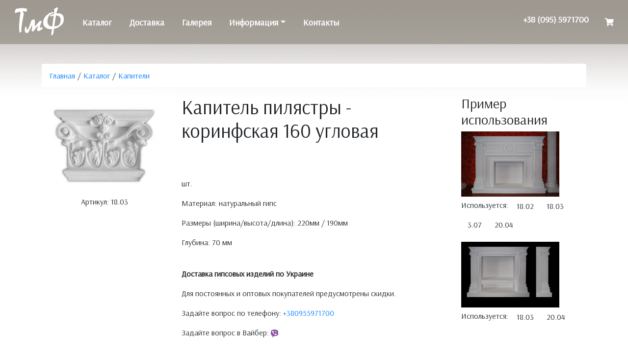

--- FILE ---
content_type: text/html; charset=UTF-8
request_url: https://tmf.com.ua/product/02530
body_size: 5023
content:
<!DOCTYPE html>
<html lang="ru">
<head>
    <meta charset="UTF-8">
    <meta name="viewport" content="width=device-width, initial-scale=1">
		
    <meta name="csrf-param" content="_csrf-frontend">
<meta name="csrf-token" content="hI7uUwSwebC8BH8v4M6p9WuYm_ZoH2ZNlNyVke-GqOnywpZgStkb6NdCJmuyls-RA-vhl19qBHzNpKHBib6dkQ==">
    <title>Гипсовая лепнина. Капитель пилястры - коринфская 160 угловая из гипса №18.03</title>
    <meta name="description" content="Изделия из гипса. Капитель пилястры - коринфская 160 угловая, Фото. Звоните  ☎ +380667046828">
<meta property="og:type" content="website">
<meta property="og:description" content="Изделия из гипса. Капитель пилястры - коринфская 160 угловая, Фото. Звоните  ☎ +380667046828">
<meta property="og:image" content="/i/products/59ddeff5bc29e.jpg">
<meta property="og:type" content="website">
<meta property="og:title" content="Гипсовая лепнина. Капитель пилястры - коринфская 160 угловая из гипса №18.03">
<link href="https://tmf.com.ua/product/02530" rel="canonical">
<link href="/assets/250a9c56/dist/jquery.fancybox.min.css" rel="stylesheet">
<link href="/assets/e98f738c/css/bootstrap.css" rel="stylesheet">
<link href="https://use.fontawesome.com/releases/v5.3.1/css/all.css" rel="stylesheet">
<link href="/css/build/site.min.css" rel="stylesheet">
<link href="https://cdnjs.cloudflare.com/ajax/libs/animate.css/3.5.2/animate.min.css" rel="stylesheet">
<link href="/bxslider/jquery.bxslider.min.css" rel="stylesheet">
<script>var inputmask_5de8d5f5 = {"mask":"+380999999999"};</script>	<meta name="google-site-verification" content="7WeLtKd6ftDEqUqcwsux--1At1bvSD8FBQB89oxmljk" />
	<!-- Google Tag Manager -->
	<script>(function(w,d,s,l,i){w[l]=w[l]||[];w[l].push({'gtm.start':
	new Date().getTime(),event:'gtm.js'});var f=d.getElementsByTagName(s)[0],
	j=d.createElement(s),dl=l!='dataLayer'?'&l='+l:'';j.async=true;j.src=
	'https://www.googletagmanager.com/gtm.js?id='+i+dl;f.parentNode.insertBefore(j,f);
	})(window,document,'script','dataLayer','GTM-K4D3BLW');</script>
	<!-- End Google Tag Manager -->
	<!--<script charset="UTF-8" src="//cdn.sendpulse.com/28edd3380a1c17cf65b137fe96516659/js/push/792bdc1fecdfc052c4c5353bd2deab2e_1.js" async></script>-->
</head>
<body>
<!-- Google Tag Manager (noscript) -->
<noscript><iframe src="https://www.googletagmanager.com/ns.html?id=GTM-K4D3BLW"
height="0" width="0" style="display:none;visibility:hidden"></iframe></noscript>
<!-- End Google Tag Manager (noscript) -->

<nav class="d-flex fixed-top navbar-expand-md navbar-dark fixed-top">
  <a class="navbar-brand mr-auto" href="/"><img id="logo" src="/i/logo-white.png" alt="Творческая мастерская Фурманова"></a>
  <a href="tel:+380667046828" class="d-md-none topphone">+38 (095) 5971700</a>
  <button class="navbar-toggler ml-auto" type="button" data-toggle="collapse" data-target="#navbarsExampleDefault" aria-controls="navbarsExampleDefault" aria-expanded="false" aria-label="Toggle navigation">
    <span class="navbar-toggler-icon"></span>
  </button>

  <div class="collapse navbar-collapse" id="navbarsExampleDefault">
    <ul id="menu" class="navbar-nav mr-auto nav"><li class="nav-item"><a class="nav-link" href="/catalog">Каталог</a></li>
<li class="nav-item"><a class="nav-link" href="/page/delivery">Доставка</a></li>
<li class="nav-item"><a class="nav-link" href="/photos">Галерея</a></li>
<li class="dropdown nav-item"><a class="dropdown-toggle nav-link" href="#" data-toggle="dropdown">Информация</a><div id="w0" class="dropdown-menu"><a class="dropdown-item" href="/about">Производство</a>
<a class="dropdown-item" href="/partners">Партнерам</a>
<a class="dropdown-item" href="/articles">Статьи</a></div></li>
<li class="nav-item"><a class="nav-link" href="/contacts">Контакты</a></li></ul><ul id="menu2" class="navbar-nav navbar-right mr-3 nav"><li><a href="tel:+380955971700" class="topphone">+38 (095) 5971700</a></li><li><a href="#" class="btn btn-cart" data-toggle="modal" data-target="#modal-cart" data-cost="0"><i class="fa fa-shopping-cart"></i></a></li></ul>    
  </div>
</nav>

	<style>
	
	a.navbar-brand img {
		margin: 10px;
		width: 100px;
	}

		.dropdown-menu {
			background: #948f85;
		}
		.dropdown-menu li:hover a {
			background: #7b7a77;
		}
		nav {
			background-color:rgba(148, 143, 133, 0.7) !important;
			height: 90px;
		}
		nav.smaller {
			background: #fff !important;
		}
	</style>
    	<div class="wrap" style="background: url(/i/img0.png) no-repeat top center; background-opacity: 0.7;">
    <div class="container">
		        <ul class="breadcrumb"><li><a href="/">Главная</a></li>
<li><a href="/catalog">Каталог</a></li>
<li><a href="/catalog/kapiteli-pilyastr">Капители</a></li>
</ul>                
<div class="row">
<div class="col-lg-3 text-center">

<a href="/i/products/59ddeff5bc29e.jpg" title="Лепнина из гипса" data-fancybox="products"><img class="img-fluid" src="/i/products/thumb-59ddeff5bc29e.jpg" alt="Фото Капитель пилястры - коринфская 160 угловая из гипса"></a>
<div class="">Артикул: 18.03</div>

</div>

<div class="col-lg-6">

<h1>Капитель пилястры - коринфская 160 угловая</h1>
<p class="price">
<span itemprop="offers" itemscope="itemscope" itemtype="http://schema.org/Offer" class="invisible">
<span itemprop="price">0</span>
<span itemprop="priceCurrency">UAH</span>
</span></p>
<p>шт.</p>
<p>Материал: натуральный гипс</p>

<p>Размеры (ширина/высота/длина): 220мм / 190мм</p>
<p>Глубина: 70 мм</p>
<p></p>
<p class="d-none"><a class="btn btn-primary btn-green btn-order" data-toggle="modal" data-target="#modal-cart" href="#" data-id="691">Купить</a></p><br>
<div class="info">
	<p><strong>Доставка гипсовых изделий по Украине</strong></p>
	<p>Для постоянных и оптовых покупателей предусмотрены скидки.</p>
	<p>Задайте вопрос по телефону: <a href="tel:+380955971700">+380955971700</a></p>
	<p>Задайте вопрос в Вайбер: <a href="viber://chat?number=%2B380955971700"><img src="/i/v.png" width="15" alt="Написать в вайбер" /></a></p>
</div>

</div>
<div class="col-lg-3">
<h3>Пример использования</h3><a href="/i/photos/0206001523.jpg" data-fancybox="products"><img class="img-fluid" src="/i/photos/0206001523.jpg" width="200" alt="Капитель пилястры - коринфская 160 угловая"></a><div><p>Используется: <a class="btn btn-default btn-xs" href="/product/00854">18.02</a><a class="btn btn-default btn-xs" href="/product/02530">18.03</a><a class="btn btn-default btn-xs" href="/product/02295">3.07</a><a class="btn btn-default btn-xs" href="/product/02340">20.04</a></p></div><a href="/i/photos/2111121330.jpg" data-fancybox="products"><img class="img-fluid" src="/i/photos/2111121330.jpg" width="200" alt="Капитель пилястры - коринфская 160 угловая"></a><div><p>Используется: <a class="btn btn-default btn-xs" href="/product/02530">18.03</a><a class="btn btn-default btn-xs" href="/product/02340">20.04</a></p></div></div>
</div>    </div>
</div>
<div class="container-fluid">
<div class="row justify-content-md-center" id="messageform">
<div class="col-12">
				<div class="form-area text-center">  
					<h3>Посчитаем Лепнину Бесплатно:</h3>
					<div class="text-center mf" data-wow-delay=".2s">
					<form id="message" action="/site/message" method="post">
<input type="hidden" name="_csrf-frontend" value="hI7uUwSwebC8BH8v4M6p9WuYm_ZoH2ZNlNyVke-GqOnywpZgStkb6NdCJmuyls-RA-vhl19qBHzNpKHBib6dkQ==">						<div class="col-lg-4 mx-auto wow zoomIn" data-wow-delay=".2s">
									<div class="form-group field-messageform-phone required">

<input type="text" id="messageform-phone" class="form-control" name="MessageForm[phone]" aria-required="true" data-plugin-inputmask="inputmask_5de8d5f5">

<div class="help-block"></div>
</div>								</div>
							<div class="col-lg-12 wow zoomIn" data-wow-delay=".2s">
								<div class="form-group wow zoomIn" data-wow-delay=".2s">
									<button type="submit" id="messagesend" class="btn btn-lg btn-primary" name="message-button">Отправить</button>								</div>
							</div>
							</form>					</div>
				</div>
</div>
</div><div class="row justify-content-md-center" id="call2action">
<div class="col-12">
<section>
				<div class="container">
				<div class="col-md-12">
				<div class="form-area text-center">  
					<h3>У Вас остались вопросы?</h3>
					<h4>Звоните прямо сейчас:</h4>
					<p><a href="tel:+380955971700" class="phone">+38 (095) 5971700</a></p>
				</div>
				</div>
				</div></section>
</div>
<div class="row justify-content-md-center" id="subscribe_email">
<div class="col-12">

<!-- Begin MailChimp Signup Form -->
<link href="//cdn-images.mailchimp.com/embedcode/horizontal-slim-10_7.css" rel="stylesheet" type="text/css">
<div id="mc_embed_signup">
<h4 class="text-center">Подпишитесь на рассылку:</h4>
<!-- Begin Mailchimp Signup Form -->
<link href="//cdn-images.mailchimp.com/embedcode/classic-10_7.css" rel="stylesheet" type="text/css">
<style type="text/css">
	#mc_embed_signup{background:#fff; clear:left; font:14px Helvetica,Arial,sans-serif; }
	/* Add your own Mailchimp form style overrides in your site stylesheet or in this style block.
	   We recommend moving this block and the preceding CSS link to the HEAD of your HTML file. */
</style>
<div id="mc_embed_signup">
<form action="https://tmf.us7.list-manage.com/subscribe/post?u=6cf8e935d4167bf8223effad8&amp;id=905c3ad682" method="post" id="mc-embedded-subscribe-form" name="mc-embedded-subscribe-form" class="validate" target="_blank" novalidate>
    <div id="mc_embed_signup_scroll">
	<h2>Подписаться</h2>
<div class="indicates-required"><span class="asterisk">*</span> indicates required</div>
<div class="mc-field-group">
	<label for="mce-EMAIL">Email Address  <span class="asterisk">*</span>
</label>
	<input type="email" value="" name="EMAIL" class="required email" id="mce-EMAIL">
</div>
	<div id="mce-responses" class="clear">
		<div class="response" id="mce-error-response" style="display:none"></div>
		<div class="response" id="mce-success-response" style="display:none"></div>
	</div>    <!-- real people should not fill this in and expect good things - do not remove this or risk form bot signups-->
    <div style="position: absolute; left: -5000px;" aria-hidden="true"><input type="text" name="b_6cf8e935d4167bf8223effad8_905c3ad682" tabindex="-1" value=""></div>
    <div class="clear"><input type="submit" value="Subscribe" name="subscribe" id="mc-embedded-subscribe" class="button"></div>
    </div>
</form>
</div>
<script type='text/javascript' src='//s3.amazonaws.com/downloads.mailchimp.com/js/mc-validate.js'></script><script type='text/javascript'>(function($) {window.fnames = new Array(); window.ftypes = new Array();fnames[0]='EMAIL';ftypes[0]='email';fnames[1]='FNAME';ftypes[1]='text';fnames[2]='LNAME';ftypes[2]='text';fnames[3]='ADDRESS';ftypes[3]='address';fnames[4]='PHONE';ftypes[4]='phone';fnames[5]='BIRTHDAY';ftypes[5]='birthday';}(jQuery));var $mcj = jQuery.noConflict(true);</script>
<!--End mc_embed_signup-->
</div>

<!--End mc_embed_signup-->
</div>
</div>
</div>
<div class="text-center social">
	<p><a href="https://www.facebook.com/tmfcomua/" target="_blank" title="лепнина из гипса"><i class="fa fa-3x fa-facebook-square"></i></a> &nbsp; <a href="https://www.instagram.com/lepnina_tmf/" target="_blank" title="лепнина из гипса"><i class="fa fa-3x fa-instagram"></i></a></p>
</div>
<footer class="footer">
    <div class="container">
        <p class="pull-left">&copy; 2025, Лепной декор в Киеве, Житомире</p>

        <div class="pull-right">Гипсовые изделия, лепнина из гипса, лепка
		<div xmlns:v="http://rdf.data-vocabulary.org/#">
			<span typeof="v:Breadcrumb">
			<a href="https://tmf.com.ua/catalog" rel="v:url" property="v:title">
			Каталог Лепнины
			</a></span> › 
			<span typeof="v:Breadcrumb">
			<a href="https://tmf.com.ua/" rel="v:url" property="v:title">Лепной Декор из Гипса ☎ +38 (095) 5971700</a>
			</span>
		 </div>
		</div>
    </div>
</footer>
<div class="modal fade modal-lg-12" id="modal-cart" tabindex="-1" role="dialog">
          <div class="modal-dialog modal-lg" role="document">
                <div class="modal-content">
                  <div class="modal-header">
                        <h5 class="modal-title">Ваш Заказ</h5>
                        <button type="button" class="close" data-dismiss="modal" aria-label="Закрыть">
                          <span aria-hidden="true">&times;</span>
                        </button>
                  </div>
                  <div class="modal-body"></div>
                </div>
          </div>
        </div>
<script src="/assets/a93f3c83/jquery.js"></script>
<script src="/assets/250a9c56/dist/jquery.fancybox.min.js"></script>
<script src="/assets/f18b0cad/yii.js"></script>
<script src="/js/callmenick.js"></script>
<script src="/js/js.js"></script>
<script src="/bxslider/jquery.bxslider.min.js"></script>
<script src="/assets/e98f738c/js/bootstrap.bundle.js"></script>
<script src="/assets/1661d4fe/jquery.inputmask.bundle.js"></script>
<script src="/assets/f18b0cad/yii.validation.js"></script>
<script src="/assets/f18b0cad/yii.activeForm.js"></script>
<script>jQuery(function ($) {
jQuery('[data-fancybox]').fancybox([]);
jQuery("#messageform-phone").inputmask(inputmask_5de8d5f5);
jQuery('#message').yiiActiveForm([{"id":"messageform-phone","name":"phone","container":".field-messageform-phone","input":"#messageform-phone","validate":function (attribute, value, messages, deferred, $form) {yii.validation.required(value, messages, {"message":"Необходимо заполнить «Телефон»."});}}], []);
});</script>
</body>
</html>


--- FILE ---
content_type: text/css
request_url: https://tmf.com.ua/css/build/site.min.css
body_size: 2726
content:
@import url(https://fonts.googleapis.com/css?family=Arsenal|Philosopher);body,html{height:100%}*{font-family:Arsenal,sans-serif}.wrap{min-height:100%;height:auto;margin:0 auto -60px;padding:0 0 60px}.breadcrumb{background:#fff}.active a{background:#b4aeaa!important;border:1px solid #b4aeaa!important}.cartrow{border-bottom:1px solid #dcdbd9;padding:10px 0}#messageform-phone{font-size:2em;text-align:center;height:50px}@media(min-width:1285px){.wrap{min-height:145%!important;height:auto;margin:0 auto -60px;padding:0 0 60px}.grid figure{position:relative;float:left;overflow:hidden;margin:10px 1%;min-width:320px;max-width:480px;max-height:400px!important;width:100%;text-align:center;cursor:pointer}}.wrap>.container{padding:130px 15px 20px}.footer{background-color:#d6d3cd;border-top:1px solid #ddd;padding-top:20px}.jumbotron{text-align:center;background-color:transparent}.jumbotron .btn{font-size:21px;padding:14px 24px}.not-set{color:#c55;font-style:italic}a.asc:after,a.desc:after{position:relative;top:1px;display:inline-block;font-family:'Glyphicons Halflings';font-style:normal;font-weight:400;line-height:1;padding-left:5px}a.asc:after{content:"\e151"}a.desc:after{content:"\e152"}.sort-numerical a.asc:after{content:"\e153"}.sort-numerical a.desc:after{content:"\e154"}.sort-ordinal a.asc:after{content:"\e155"}.sort-ordinal a.desc:after{content:"\e156"}.grid-view td{white-space:nowrap}.grid-view .filters input,.grid-view .filters select{min-width:50px}.hint-block{display:block;margin-top:5px;color:#999}#logo,nav{display:inline-block}.error-summary{color:#a94442;background:#fdf7f7;border-left:3px solid #eed3d7;padding:10px 20px;margin:0 0 15px}nav.smaller,nav.smaller #logo{margin-top:0}.navbar-inverse{background:0 0;border:0;z-index:100}nav{width:100%;height:120px;position:fixed;top:0;left:0;z-index:999;background-color:rgba(255,255,255,0);-webkit-transition:height .3s;-moz-transition:height .3s;-ms-transition:height .3s;-o-transition:height .3s;transition:height .3s}#logo,nav a{-webkit-transition:all .3s;-moz-transition:all .3s;-ms-transition:all .3s;-o-transition:all .3s}#logo{transition:all .3s}nav a{margin-left:20px;font-weight:700;font-size:18px;color:#fff!important;transition:all .3s}nav a:hover{color:#fff;background:0 0}nav.smaller{height:65px;background:rgba(255,255,255,1);box-shadow:2px 2px 25px rgba(150,150,150,1)}nav.smaller a{line-height:35px;color:#94857b!important}nav.smaller li.active a,nav.smaller li.dropdown.open a{color:#fff!important}nav li.dropdown.open>a{background:#beb7b1!important}@media all and (max-width:660px){nav,nav #logo{display:block;float:none;margin:0 auto;text-align:center}nav{height:60px!important}nav #logo{height:100px;line-height:100px}nav a{line-height:50px;margin:0 10px}nav.smaller #logo{height:40px;line-height:40px;font-size:30px}nav.smaller{height:65px}nav.smaller a{line-height:35px}#menu{background:#b3adaa!important}img#logo{height:40px}section#about{background:url(/i/oboi.jpg) repeat-x;padding:0}}.nav li>form>button.logout{padding:15px;border:none}@media(max-width:767px){.nav li>form>button.logout{display:block;text-align:left;width:100%;padding:10px 15px}.navbar-collapse{background:#b3adaa!important;position:absolute;width:90%}section#about{padding:10px!important}}.nav>li>form>button.logout:focus,.nav>li>form>button.logout:hover{text-decoration:none}.nav>li>form>button.logout:focus{outline:0}.nav li.active a{background:#beb7b1!important}.jumbotron{color:#fff;text-shadow:2px 2px 5px rgba(150,150,150,1);-webkit-transition:all .3s;-moz-transition:all .3s;-ms-transition:all .3s;-o-transition:all .3s;transition:all .3s}.breadcrumb>li+li:before{content:"/";padding-left:5px;padding-right:5px}a.prodlink{display:block;z-index:999;position:relative}.grid figure{position:relative;float:left;overflow:hidden;margin:10px 1%;min-width:320px;max-width:480px;max-height:360px;width:100%;text-align:center;cursor:pointer}.grid figure img{position:relative;display:block;min-height:100%;max-width:100%;opacity:.8}.grid figure figcaption{padding:2em;color:#fff;text-transform:uppercase;font-size:1.25em;-webkit-backface-visibility:hidden;backface-visibility:hidden}.grid figure figcaption::after,.grid figure figcaption::before{pointer-events:none}.grid figure figcaption,.grid figure figcaption>a{position:absolute;top:0;left:0;width:100%;height:100%}.grid figure figcaption>a{z-index:1000;text-indent:200%;white-space:nowrap;font-size:0;opacity:0}.grid figure h2{word-spacing:-.15em;font-weight:300}.grid figure h2 span{font-weight:800}.grid figure h2,.grid figure p{margin:0}.grid figure p{letter-spacing:1px;font-size:68.5%}figure.effect-oscar{background:-webkit-linear-gradient(45deg,#22682a 0,#9b4a1b 40%,#3a342a 100%);background:linear-gradient(45deg,#22682a 0,#9b4a1b 40%,#3a342a 100%)}figure.effect-oscar img{opacity:1;-webkit-transition:opacity .35s;transition:opacity .35s}figure.effect-oscar figcaption{padding:3em;background-color:rgba(58,52,42,.3);-webkit-transition:background-color .35s;transition:background-color .35s}#messageform,section{padding:30px}figure.effect-oscar figcaption::before{position:absolute;top:30px;right:30px;bottom:30px;left:30px;border:1px solid #fff;content:''}figure.effect-oscar h2{margin:20% 0 10px;-webkit-transition:-webkit-transform .35s;transition:transform .35s;-webkit-transform:translate3d(0,100%,0);transform:translate3d(0,100%,0)}figure.effect-oscar figcaption::before,figure.effect-oscar p{opacity:0;-webkit-transition:opacity .35s,-webkit-transform .35s;transition:opacity .35s,transform .35s;-webkit-transform:scale(0);transform:scale(0)}figure.effect-oscar:hover h2{-webkit-transform:translate3d(0,0,0);transform:translate3d(0,0,0);background:#fff;margin-top:50%}figure.effect-oscar:hover figcaption::before,figure.effect-oscar:hover p{opacity:1;-webkit-transform:scale(1);transform:scale(1)}figure.effect-oscar:hover figcaption{background-color:rgba(58,52,42,0);color:#333}figure.effect-oscar:hover img{opacity:.9}#messageform{background:#d6d3cd}#call2action .phone{font-size:2.5em}section#about{background:url(/i/oboi.jpg) repeat-x;padding:50px 100px;font-size:18px}section#about div.about-index{background:rgba(69,39,0,.4);color:#fff;padding:30px}.price{color:#468847;font-size:2em}.bx-wrapper{border:0;box-shadow:none!important}.item{box-shadow:0 0 10px rgba(0,0,0,.1);height:350px;border-radius:15px;padding-top:15px;margin-bottom:30px}.item h3{padding-top:0}.item .image{margin:0 auto;clear:both;width:210px;height:168px;overflow:hidden}.photoitem img,.photos-item figure img,.social{width:100%}.articul{color:#ccc;padding-right:15px;display:block;clear:both}#leftmenu.affix{position:fixed;top:40px}.photos-item figure{height:160px;display:block;overflow:hidden}.photoitem{height:250px;overflow:hidden}.icon-bar{background:#95867c!important}@media(max-width:767px){.photoitem{height:150px;overflow:hidden}}img:not([alt]){border:5px border}.social{background:#f4f1eb;height:30px;padding:50px}#subscribe_email{background:#f8f1d7}#mc_embed_signup{clear:left;font:14px Helvetica,Arial,sans-serif;width:100%}#mc_embed_signup form{text-align:center;padding:10px 0}.mc-field-group{display:inline-block}#mc_embed_signup input.email{font-family:"Open Sans","Helvetica Neue",Arial,Helvetica,Verdana,sans-serif;font-size:15px;border:1px solid #ABB0B2;-webkit-border-radius:3px;-moz-border-radius:3px;border-radius:3px;color:#343434;background-color:#fff;box-sizing:border-box;height:32px;padding:0 .4em;display:inline-block;margin:0;width:350px;vertical-align:top}#mc_embed_signup label{display:block;font-size:16px;padding-bottom:10px;font-weight:700}#mc_embed_signup .clear{display:inline-block}#mc_embed_signup .button{font-size:13px;border:none;-webkit-border-radius:3px;-moz-border-radius:3px;border-radius:3px;letter-spacing:.03em;color:#fff;background-color:#aaa;box-sizing:border-box;height:32px;line-height:32px;padding:0 18px;display:inline-block;margin:0;transition:all .23s ease-in-out 0s}#mc_embed_signup .button:hover{background-color:#777;cursor:pointer}#mc_embed_signup div#mce-responses{float:left;top:-1.4em;padding:0 .5em;overflow:hidden;width:90%;margin:0 5%;clear:both}#mc_embed_signup div.response{margin:1em 0;padding:1em .5em .5em 0;font-weight:700;float:left;top:-1.5em;z-index:1;width:80%}.content h1,.content h2,.content h3{font-weight:700!important}#mc_embed_signup #mce-error-response{display:none}#mc_embed_signup #mce-success-response{color:#529214;display:none}#mc_embed_signup label.error{display:block;float:none;width:auto;margin-left:1.05em;text-align:left;padding:.5em 0}@media (max-width:768px){#mc_embed_signup input.email{width:100%;margin-bottom:5px}#mc_embed_signup .clear{display:block;width:100%}#mc_embed_signup .button{width:100%;margin:0}}.msgr_ico,.vbr_ico{width:50px;height:50px;display:table!important;float:left}.btn-green{background:#4bbe3f;background:-webkit-linear-gradient(top,#79d670,#4bbe3f);background:-ms-linear-gradient(top,#79d670,#4bbe3f);background:-moz-linear-gradient(top,#79d670,#4bbe3f);background:linear-gradient("to bottom",#79d670,#4bbe3f);box-shadow:3px 3px 7px 0 rgba(105,206,95,.5),inset 0 -1px 0 0 #3a9731 color:#fff!important}.msgr_ico{background:url(/i/m.png) center no-repeat;background-size:100%}.vbr_ico{background:url(/i/v.png) center no-repeat;background-size:90%}.advantages .plus{content:'';color:green}.content *{font-size:17px!important}.content h3{font-size:1.5em!important}.content h2{font-size:1.7em!important}.content h1{font-size:2em!important}

--- FILE ---
content_type: text/plain
request_url: https://www.google-analytics.com/j/collect?v=1&_v=j102&a=470751219&t=pageview&_s=1&dl=https%3A%2F%2Ftmf.com.ua%2Fproduct%2F02530&ul=en-us%40posix&dt=%D0%93%D0%B8%D0%BF%D1%81%D0%BE%D0%B2%D0%B0%D1%8F%20%D0%BB%D0%B5%D0%BF%D0%BD%D0%B8%D0%BD%D0%B0.%20%D0%9A%D0%B0%D0%BF%D0%B8%D1%82%D0%B5%D0%BB%D1%8C%20%D0%BF%D0%B8%D0%BB%D1%8F%D1%81%D1%82%D1%80%D1%8B%20-%20%D0%BA%D0%BE%D1%80%D0%B8%D0%BD%D1%84%D1%81%D0%BA%D0%B0%D1%8F%20160%20%D1%83%D0%B3%D0%BB%D0%BE%D0%B2%D0%B0%D1%8F%20%D0%B8%D0%B7%20%D0%B3%D0%B8%D0%BF%D1%81%D0%B0%20%E2%84%9618.03&sr=1280x720&vp=1280x720&_u=YEBAAEABAAAAACAAI~&jid=1108621649&gjid=378756753&cid=454745038.1762240038&tid=UA-7032888-1&_gid=2123000430.1762240038&_r=1&_slc=1&gtm=45He5av1n81K4D3BLWv77235676za200zd77235676&gcd=13l3l3l3l1l1&dma=0&tag_exp=101509157~103116026~103200004~103233427~104527907~104528501~104684208~104684211~104948813~115480709~115583767~115938465~115938469~116217636~116217638&z=35296485
body_size: -449
content:
2,cG-FBZEBXC3Y7

--- FILE ---
content_type: text/javascript
request_url: https://tmf.com.ua/js/js.js
body_size: 853
content:
function init() {
    window.addEventListener('scroll', function(e){
        var distanceY = window.pageYOffset || document.documentElement.scrollTop,
            shrinkOn = 100,
            header = document.querySelector("nav");
        if (distanceY > shrinkOn) {
            classie.add(header,"smaller");
			document.getElementById("logo").src="/i/logo.png";
        } else {
            if (classie.has(header,"smaller")) {
                classie.remove(header,"smaller");
				document.getElementById("logo").src="/i/logo-white.png";
            }
        }
    });
}
window.onload = init();

$(document).ready(function(){
  $('.bxslider').bxSlider({
	  pager: false,
	  auto: true,
	  autoControls: false,
	  controls: false,
	  infiniteLoop: true,
  });
  $('.phototooltip').tooltip({ content: 'test'});
  
  $('.btn-cart').on('click', function(e) {
        e.preventDefault();

			$('#modal-cart').modal('show');
			$('#modal-cart').find('.modal-body').load('/cart/index');
	});
$('.prodlink').on('click', function(e){
	e.stopPropagation();
});

$('.btn-order').click('on', function(e) {
        e.preventDefault();
        $('body').find('.btn-cart').css('display', 'block');
        var id = $(this).data('id');
        $('#modal-cart').modal('show');

        $('#modal-cart').find('.modal-body').html(id);
        $.ajax({
                        url: '/cart/add',
                        data: {id: id},
                        type: 'POST',
                        success:function(res){
                                if(!res) alert('Ошибка');
                                $('.compare-table').html(res);
                                $('#modal-cart').find('.modal-body').load('/cart/index', function() {
                                  //alert( 'Load was performed.');
                                });
                        },
                        error: function(){
                                alert('Error!');
                        }
                });
});

	/*var headerHeight = $('header').outerHeight(true) + 110; // true value, adds margins to the total height
	var footerHeight = $('.foot').outerHeight() + 60;
	$('#leftmenu').affix({
		offset: {
			top: headerHeight,
			bottom: footerHeight
		}
	}).on('affix.bs.affix', function () { // before affix
		$(this).css({
			'top': headerHeight,    // for fixed height
			'width': $(this).outerWidth()  // variable widths
		});
	});*/

});